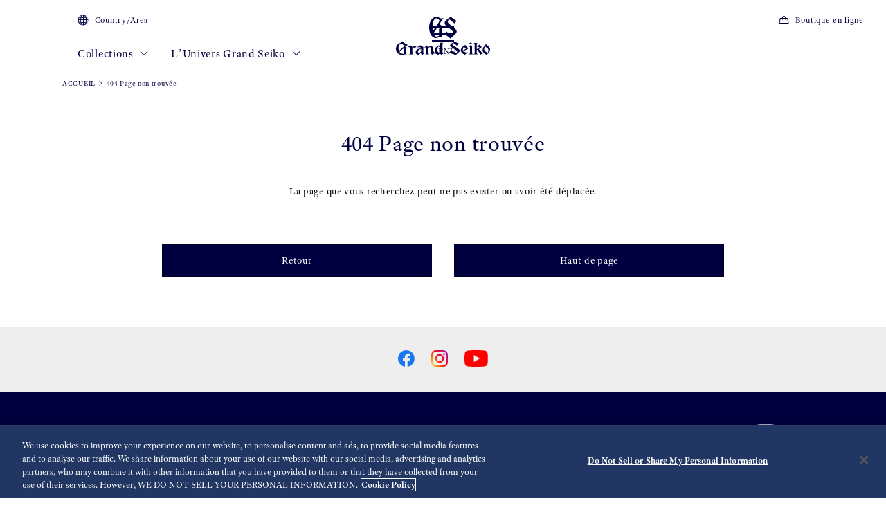

--- FILE ---
content_type: text/html; charset=utf-8
request_url: https://www.grand-seiko.com/fr-fr/collections/sbgh273g
body_size: 11785
content:






<!DOCTYPE html>

<html lang=fr-fr >
<head>
  




<meta charset="utf-8" />
<title>404 Page non trouvée | Grand Seiko</title>
<meta name="viewport" content="width=device-width, initial-scale=1" />
<meta name="format-detection" content="telephone=no">
  <link rel="canonical" href="/fr-fr/collections/sbgh273g" />
  <meta name="robots" content="noindex" />
<meta http-equiv="X-UA-Compatible" content="IE=edge" />
<meta name="format-detection" content="telephone=no,address=no,email=no" />
<meta name="description" content="Site officiel Grand Seiko. Fait à la main pour les amateurs de perfection. Grand Seiko élève l’horlogerie au rang d&apos;art." />
<meta name="keywords" content="grandseiko,grand,seiko,gs,montre,springdrive,manufacture,hi-beat,mécanique,chronographe,quartz, plongeurs" />
<meta name="twitter:card" content="summary_large_image">


<!-- Google Tag Manager -->
<script>(function(w,d,s,l,i){w[l]=w[l]||[];w[l].push({'gtm.start':
new Date().getTime(),event:'gtm.js'});var f=d.getElementsByTagName(s)[0],
j=d.createElement(s),dl=l!='dataLayer'?'&l='+l:'';j.async=true;j.src=
'https://www.googletagmanager.com/gtm.js?id='+i+dl;f.parentNode.insertBefore(j,f);
})(window,document,'script','dataLayer','GTM-WS395PN');</script>
<!-- End Google Tag Manager -->  <link rel="shortcut icon" href="/fr-fr/-/media/Images/Common/GrandSeiko/HeadMeta/Favicon/favicon.ico" />
  <link rel="apple-touch-icon" sizes="180x180" href="/fr-fr/-/media/Images/Common/GrandSeiko/HeadMeta/AppleTouchIcon/apple-touch-icon.png" />
<meta property="og:title" content="404 Page non trouvée | Grand Seiko" />
<meta property="og:type" content="article" />
<meta property="og:url" content="https://www.grand-seiko.com/fr-fr/error/404" />

  <meta property="og:image" content="https://www.grand-seiko.com/fr-fr/-/media/Images/Common/GrandSeiko/GrandSeikoLogo/GS_logo_common.jpg" />
  <meta name="thumbnail" content="https://www.grand-seiko.com/fr-fr/-/media/Images/Common/GrandSeiko/GrandSeikoLogo/GS_logo_common.jpg" />
<meta property="og:image:height" content="630" />
<meta property="og:description" content="" />

<meta property="og:locale " content="fr-FR" />
  <meta property="og:site_name" content="Grand Seiko" />




<link rel="stylesheet" href="/common/gs/css/style.css?cacheDate=202512030208" />
<link rel="stylesheet" href="/vendor/gs/css/common.css?cacheDate=202512030208" />
<link rel="stylesheet" href="/vendor/gs/css/improve_ux_design_2024.css?cacheDate=202512030208" />
<link rel="stylesheet" href="/vendor/gs/css/movement.css?cacheDate=202512030208" />






  <link rel="alternate" hreflang="ja-jp" href="https://www.grand-seiko.com/jp-ja/error/404" data-id="hreflang">
  <link rel="alternate" hreflang="en-us" href="https://www.grand-seiko.com/us-en/error/404" data-id="hreflang">
  <link rel="alternate" hreflang="en-uk" href="https://www.grand-seiko.com/uk-en/error/404" data-id="hreflang">
  <link rel="alternate" hreflang="en-au" href="https://www.grand-seiko.com/au-en/error/404" data-id="hreflang">
  <link rel="alternate" hreflang="en-in" href="https://www.grand-seiko.com/in-en/error/404" data-id="hreflang">
  <link rel="alternate" hreflang="de-de" href="https://www.grand-seiko.com/de-de/error/404" data-id="hreflang">
  <link rel="alternate" hreflang="es-latin" href="https://www.grand-seiko.com/latin-es/error/404" data-id="hreflang">
  <link rel="alternate" hreflang="th-th" href="https://www.grand-seiko.com/th-th/error/404" data-id="hreflang">
  <link rel="alternate" hreflang="ru-ru" href="https://www.grand-seiko.com/ru-ru/error/404" data-id="hreflang">
  <link rel="alternate" hreflang="fr-fr" href="https://www.grand-seiko.com/fr-fr/error/404" data-id="hreflang">
  <link rel="alternate" hreflang="it-it" href="https://www.grand-seiko.com/it-it/error/404" data-id="hreflang">
  <link rel="alternate" hreflang="en-nz" href="https://www.grand-seiko.com/nz-en/error/404" data-id="hreflang">
  <link rel="alternate" hreflang="nl-nl" href="https://www.grand-seiko.com/nl-nl/error/404" data-id="hreflang">
  <link rel="alternate" hreflang="en-nl" href="https://www.grand-seiko.com/nl-en/error/404" data-id="hreflang">
  <link rel="alternate" hreflang="fr-be" href="https://www.grand-seiko.com/be-fr/error/404" data-id="hreflang">
  <link rel="alternate" hreflang="en-be" href="https://www.grand-seiko.com/be-en/error/404" data-id="hreflang">
  <link rel="alternate" hreflang="nl-be" href="https://www.grand-seiko.com/be-nl/error/404" data-id="hreflang">
  <link rel="alternate" hreflang="fr-ca" href="https://www.grand-seiko.com/ca-fr/error/404" data-id="hreflang">
  <link rel="alternate" hreflang="en-ca" href="https://www.grand-seiko.com/ca-en/error/404" data-id="hreflang">
  <link rel="alternate" hreflang="en-ph" href="https://www.grand-seiko.com/ph-en/error/404" data-id="hreflang">
  <link rel="alternate" hreflang="es-es" href="https://www.grand-seiko.com/es-es/error/404" data-id="hreflang">
  <link rel="alternate" hreflang="id-id" href="https://www.grand-seiko.com/id-id/error/404" data-id="hreflang">
  <link rel="alternate" hreflang="pt-pt" href="https://www.grand-seiko.com/pt-pt/error/404" data-id="hreflang">
  <link rel="alternate" hreflang="pt-br" href="https://www.grand-seiko.com/br-pt/error/404" data-id="hreflang">
  <link rel="alternate" hreflang="en-my" href="https://www.grand-seiko.com/my-en/error/404" data-id="hreflang">
  <link rel="alternate" hreflang="en-sg" href="https://www.grand-seiko.com/sg-en/error/404" data-id="hreflang">
  <link rel="alternate" hreflang="tr-tr" href="https://www.grand-seiko.com/tr-tr/error/404" data-id="hreflang">
  <link rel="alternate" hreflang="zh-hk" href="https://www.grand-seiko.com/hk-zh/error/404" data-id="hreflang">
  <link rel="alternate" hreflang="zh-Hant-TW" href="https://www.grand-seiko.com/tw-zh/error/404" data-id="hreflang">
  <link rel="alternate" hreflang="ko-kr" href="https://www.grand-seiko.com/kr-ko/error/404" data-id="hreflang">
  <link rel="alternate" hreflang="en-no" href="https://www.grand-seiko.com/no-en/error/404" data-id="hreflang">
  <link rel="alternate" hreflang="en-lk" href="https://www.grand-seiko.com/lk-en/error/404" data-id="hreflang">
  <link rel="alternate" hreflang="en-bd" href="https://www.grand-seiko.com/bd-en/error/404" data-id="hreflang">
  <link rel="alternate" hreflang="en-se" href="https://www.grand-seiko.com/se-en/error/404" data-id="hreflang">
  <link rel="alternate" hreflang="es-ar" href="https://www.grand-seiko.com/ar-es/error/404" data-id="hreflang">
  <link rel="alternate" hreflang="es-co" href="https://www.grand-seiko.com/co-es/error/404" data-id="hreflang">
  <link rel="alternate" hreflang="en-middleeast" href="https://www.grand-seiko.com/middleeast-en/error/404" data-id="hreflang">
  <link rel="alternate" hreflang="da-dk" href="https://www.grand-seiko.com/dk-da/error/404" data-id="hreflang">
  <link rel="alternate" hreflang="de-ch" href="https://www.grand-seiko.com/ch-de/error/404" data-id="hreflang">
  <link rel="alternate" hreflang="fr-ch" href="https://www.grand-seiko.com/ch-fr/error/404" data-id="hreflang">
  <link rel="alternate" hreflang="it-ch" href="https://www.grand-seiko.com/ch-it/error/404" data-id="hreflang">
  <link rel="alternate" hreflang="es-mx" href="https://www.grand-seiko.com/mx-es/error/404" data-id="hreflang">
  <link rel="alternate" hreflang="en-gr" href="https://www.grand-seiko.com/gr-en/error/404" data-id="hreflang">
  <link rel="alternate" hreflang="vi-vn" href="https://www.grand-seiko.com/vn-vi/error/404" data-id="hreflang">
  <link rel="alternate" hreflang="en-benelux" href="https://www.grand-seiko.com/benelux-en/error/404" data-id="hreflang">







  
<meta name="VIcurrentDateTime" content="639043074264533605" />
<meta name="VirtualFolder" content="/fr-fr/" />
<script type="text/javascript" src="/layouts/system/VisitorIdentification.js"></script>

  
  <link rel="stylesheet" href="https://use.typekit.net/lnb3bdc.css">
  <script>
    (function (d) {
      var config = {
        kitId: 'ant0oxs',
        scriptTimeout: 3000,
        async: true
      },
        h = d.documentElement, t = setTimeout(function () { h.className = h.className.replace(/\bwf-loading\b/g, "") + " wf-inactive"; }, config.scriptTimeout), tk = d.createElement("script"), f = false, s = d.getElementsByTagName("script")[0], a; h.className += " wf-loading"; tk.src = 'https://use.typekit.net/' + config.kitId + '.js'; tk.async = true; tk.onload = tk.onreadystatechange = function () { a = this.readyState; if (f || a && a != "complete" && a != "loaded") return; f = true; clearTimeout(t); try { Typekit.load(config) } catch (e) { } }; s.parentNode.insertBefore(tk, s)
    })(document);
  </script>
</head>


<body class="theme-single theme-detail  ">
  


<!-- Google Tag Manager (noscript) -->
<noscript><iframe src="https://www.googletagmanager.com/ns.html?id=GTM-WS395PN"
height="0" width="0" style="display:none;visibility:hidden"></iframe></noscript>
<!-- End Google Tag Manager (noscript) -->


  <div class="l-globalContent-wrapper">
    



  <header class="l-globalHeader-wrapper ">
    <div class="l-globalHeader">
      <div class="l-globalHeader-hamburgerMenu">
        <button class="_button"><span class="_bar" aria-hidden="true"><span></span><span></span><span></span></span><span class="_label">MENU</span></button>
      </div>
      <div class="l-globalHeader-overlay" aria-hidden="true"></div>
      <div class="l-drawermenu-wrapper">
        <div class="container-fluid">
          <div class="l-drawermenu">
            <div class="l-drawermenu-close">
              <button class="_button"><span class="_bar" aria-hidden="true"><span></span><span></span></span><span class="_label">Fermer</span></button>
            </div>
            <form class="l-drawermenu-search">
              <div class="mf_finder_container">
    <mf-search-box submit-text="Rechercher" ajax-url="//finder.api.mf.marsflag.com/api/v1/finder_service/documents/4ec5033d/search" serp-url="/fr-fr/search" category-csv="FrFr" category-default="FrFr" pagemax-default="20" doctype-default="html" sort-default="0"></mf-search-box>
</div>

            </form>
            <div class="l-drawermenu-collections toggle">
              <div class="l-drawermenu-collections-header toggle-trigger is-active">
                <button class="_title">Collections</button>
              </div>
              <div class="l-drawermenu-collections-body toggle-target is-active">
                <nav class="l-drawermenu-collections-actions">
                  <ul class="_list">
                      <li class="_item"><a class="_button btn-primary " href="/fr-fr/collections/all" target="_self"><i class="icon-search" aria-hidden="true"></i>Trouver une montre</a></li>
                                      </ul>
                </nav>
                <div class="l-drawermenu-collections-products swiper">
                  <div class="swiper-wrapper">
                          <div class="swiper-slide">
                            <a class="l-drawermenu-collections-card" href="/fr-fr/collections/masterpiece" target="_self">
                              <figure class="_image">
                                <div class="_cover"><img src="/fr-fr/-/media/Images/GlobalEn/GrandSeiko/Home/collections/masterpiece/MainVisal/SBGD201_Watch.png?mh=300&amp;mw=300&amp;hash=A8DA45FF10DF02AAB80E12CD45616C52" alt=""></div>
                              </figure>
                              <div class="_body">
                                <h4 class="_title">Masterpiece Collection</h4>
                                <p class="_outline">Une collection unique pour une manufacture horlogère unique.</p>
                              </div>
                            </a>
                          </div>
                          <div class="swiper-slide">
                            <a class="l-drawermenu-collections-card" href="/fr-fr/collections/evolution9" target="_self">
                              <figure class="_image">
                                <div class="_cover"><img src="/fr-fr/-/media/Images/GlobalEn/GrandSeiko/Home/common/header/detail-Evolution.png?mh=300&amp;mw=300&amp;hash=8E7AA11515574C0B093180F5709E8345" alt=""></div>
                              </figure>
                              <div class="_body">
                                <h4 class="_title">Evolution 9 Collection</h4>
                                <p class="_outline">Un nouveau design pour une nouvelle ère</p>
                              </div>
                            </a>
                          </div>
                          <div class="swiper-slide">
                            <a class="l-drawermenu-collections-card" href="/fr-fr/collections/heritage" target="_self">
                              <figure class="_image">
                                <div class="_cover"><img src="/fr-fr/-/media/Images/GlobalEn/GrandSeiko/Home/common/header/detail-Heritage.png?mh=300&amp;mw=300&amp;hash=1E14A5A53BC945E5CCACC36EA2044CEC" alt=""></div>
                              </figure>
                              <div class="_body">
                                <h4 class="_title">Heritage Collection</h4>
                                <p class="_outline">Insuffler une nouvelle vie à la tradition</p>
                              </div>
                            </a>
                          </div>
                          <div class="swiper-slide">
                            <a class="l-drawermenu-collections-card" href="/fr-fr/collections/sport" target="_self">
                              <figure class="_image">
                                <div class="_cover"><img src="/fr-fr/-/media/Images/GlobalEn/GrandSeiko/Home/common/header/detail-Sport.png?mh=300&amp;mw=300&amp;hash=275B3F109B3B9FC2F64B7770D3A5134A" alt=""></div>
                              </figure>
                              <div class="_body">
                                <h4 class="_title">Sport Collection</h4>
                                <p class="_outline">Pour ceux qui aiment le sport et visent toujours plus haut</p>
                              </div>
                            </a>
                          </div>
                          <div class="swiper-slide">
                            <a class="l-drawermenu-collections-card" href="/fr-fr/collections/elegance" target="_self">
                              <figure class="_image">
                                <div class="_cover"><img src="/fr-fr/-/media/Images/GlobalEn/GrandSeiko/Home/common/header/detail-Elengace.png?mh=300&amp;mw=300&amp;hash=485FFF407A80F5C464DD32961AB4933D" alt=""></div>
                              </figure>
                              <div class="_body">
                                <h4 class="_title">Elegance Collection</h4>
                                <p class="_outline">Une élégance contemporaine pour de grandes occasions.</p>
                              </div>
                            </a>
                          </div>
                  </div>
                  <div class="swiper-scrollbar"></div>
                  <div class="swiper-controls">
                    <div class="swiper-button swiper-button-prev"></div>
                    <div class="swiper-button swiper-button-next"></div>
                  </div>
                </div>
                <div class="l-drawermenu-collections-action">
                    <a class="btn-text-primary " href="/fr-fr/collections" target="_self">
                      Collections
                      <i class="icon-angle-right" aria-hidden="true"></i>
                    </a>
                </div>
              </div>
            </div>
            <div class="l-drawermenu-menu toggle">
              <div class="l-drawermenu-menu-header">
                    <a class="_title" href="/fr-fr/worldofgrandseiko">L’Univers Grand Seiko</a>
                <button class="_button toggle-trigger is-active"><i class="icon-angle-down" aria-label="Toggle"></i></button>
              </div>
              <div class="l-drawermenu-menu-body toggle-target is-active">
                <ul class="l-drawermenu-menu-list">
                      <li class="_item">
                        <a href="/fr-fr/worldofgrandseiko/?category=aboutgrandseiko" target="_self">À propos de Grand Seiko</a>
                      </li>
                      <li class="_item">
                        <a href="/fr-fr/worldofgrandseiko/?category=manufacture" target="_self"> La Manufacture</a>
                      </li>
                      <li class="_item">
                        <a href="/fr-fr/worldofgrandseiko/?category=design" target="_self">Design</a>
                      </li>
                </ul>
              </div>
            </div>
    <div class="l-drawermenu-menu toggle">
    <div class="l-drawermenu-menu-header">
        <a class="_title" href="/fr-fr/news">Actualités</a>
        <button class="_button toggle-trigger is-active"><i class="icon-angle-down" aria-label="Toggle"></i></button>
    </div>
    <div class="l-drawermenu-menu-body toggle-target is-active">
        <ul class="l-drawermenu-menu-list">
            <li class="_item"><a href="/fr-fr/news?category=2dd5c8d01c1148219e2df50477b58265">Les Communiqués De Presse</a></li>
            <li class="_item"><a href="/fr-fr/news?category=cb58259786af4d15bd0b190d23f94b5a">Sujets</a></li>
        </ul>
    </div>
</div>
<div class="l-drawermenu-menu toggle">
    <div class="l-drawermenu-menu-header">
        <a class="_title" href="/fr-fr/support">Grand seiko & vous</a>
        <button class="_button toggle-trigger is-active"><i class="icon-angle-down" aria-label="Toggle"></i></button>
    </div>
    <div class="l-drawermenu-menu-body toggle-target is-active">
        <ul class="l-drawermenu-menu-list">
            <li class="_item"><a href="/fr-fr/support#g020">Le service d'entretien complet</a></li>
            <li class="_item"><a href="/fr-fr/support/instructions">Manuels d’utilisation</a></li>
            <li class="_item"><a href="/fr-fr/support#supportmap">Réseau De Service International</a></li>
            <li class="_item"><a href="/fr-fr/support#faqs">FAQ</a></li>
            <li class="_item"><a href="https://registration.grand-seiko.com/search">Garantie Grand Seiko</a></li>
        </ul>
    </div>
</div>
<div class="l-drawermenu-menu">
    <div class="l-drawermenu-menu-header">
    <a class="_title" href="/fr-fr/storesinfo">Boutiques</a>
    </div>
    </div>            <div class="l-drawermenu-aside">
              <ul class="l-drawermenu-utilities">
                      <li class="_item">
                        <a class="_link" href="/fr-fr/country_area" target="_self">
                          <i class="icon-globe"></i>
Country/Area                        </a>
                      </li>
                      <li class="_item">
                        <a class="_link" href="https://grandseikoboutique.eu/fr/" target="_blank">
                          <i class="icon-shopping-bag"></i>
Boutique en ligne                        </a>
                      </li>
              </ul>
            </div>
          </div>
        </div>
      </div>
      <div class="l-globalHeader-main">
          <div class="l-globalHeader-countries">
            <a class="_link" href="/fr-fr/country_area" target="_self">
              <i class="icon-globe"></i>Country/Area 
            </a>
          </div>
        <ul class="l-globalHeader-globalMenu">
          <li class="_item">
              <a class="_link" href="/fr-fr/collections">Collections <i class="icon-angle-down" aria-label="Toggle"></i></a>
            <div class="l-megamenu-wrapper">
              <div class="l-megamenu-header">
                  <div class="container">
                    <h2 class="l-megamenu-title"><a class="" href="/fr-fr/collections" target="_self">Collections </a></h2>
                  </div>
              </div>
              <div class="l-megamenu-body">
                <div class="container">
                  <div class="l-megamenu-collections">
                    <nav class="l-megamenu-collections-actions">
                      <ul class="_list">
                          <li class="_item"><a class="_button btn-primary btn-block " href="/fr-fr/collections/all"><i class="icon-search" aria-hidden="true"></i>Trouver une montre</a></li>
                                              </ul>
                    </nav>
                    <nav class="l-megamenu-collections-body">
                      <ul class="l-megamenu-collections-tab nav nav-tabs" role="tablist">
                              <li class="_item nav-item" role="presentation">
                                <button class="_button nav-link active" id="megamenu-collections-1-tab" data-bs-toggle="tab" data-bs-target="#megamenu-collections-1" type="button" role="tab" aria-controls="megamenu-collections-1" aria-selected="true">Masterpiece Collection</button>
                              </li>
                              <li class="_item nav-item" role="presentation">
                                <button class="_button nav-link" id="megamenu-collections-2-tab" data-bs-toggle="tab" data-bs-target="#megamenu-collections-2" type="button" role="tab" aria-controls="megamenu-collections-2" aria-selected="false">Evolution 9 Collection</button>
                              </li>
                              <li class="_item nav-item" role="presentation">
                                <button class="_button nav-link" id="megamenu-collections-3-tab" data-bs-toggle="tab" data-bs-target="#megamenu-collections-3" type="button" role="tab" aria-controls="megamenu-collections-3" aria-selected="false">Heritage Collection</button>
                              </li>
                              <li class="_item nav-item" role="presentation">
                                <button class="_button nav-link" id="megamenu-collections-4-tab" data-bs-toggle="tab" data-bs-target="#megamenu-collections-4" type="button" role="tab" aria-controls="megamenu-collections-4" aria-selected="false">Sport Collection</button>
                              </li>
                              <li class="_item nav-item" role="presentation">
                                <button class="_button nav-link" id="megamenu-collections-5-tab" data-bs-toggle="tab" data-bs-target="#megamenu-collections-5" type="button" role="tab" aria-controls="megamenu-collections-5" aria-selected="false">Elegance Collection</button>
                              </li>
                      </ul>
                      <div class="l-megamenu-collections-content tab-content">
                              <div class="_item tab-pane fade show active" id="megamenu-collections-1" role="tabpanel" aria-labelledby="megamenu-collections-1-tab">
                                <div class="l-megamenu-collections-products swiper">
                                  <div class="swiper-wrapper">
                                        <div class="swiper-slide">
                                          <a class="l-megamenu-collections-card" href="/fr-fr/collections/sbgd223j">
                                            <figure class="_image">
                                              <div class="_cover"><img src="/fr-fr/-/media/Images/Product--Image/All/GrandSeiko/2025/03/19/21/14/SBGD223J/SBGD223J.png?mh=300&amp;mw=300"></div>
                                            </figure>
                                            <div class="_body">
                                              <h4 class="_title">SBGD223</h4>
                                            </div>
                                          </a>
                                        </div>
                                        <div class="swiper-slide">
                                          <a class="l-megamenu-collections-card" href="/fr-fr/collections/sbgd201j">
                                            <figure class="_image">
                                              <div class="_cover"><img src="/fr-fr/-/media/Images/Product--Image/All/GrandSeiko/2022/02/19/21/56/SBGD201J/SBGD201J.png?mh=300&amp;mw=300"></div>
                                            </figure>
                                            <div class="_body">
                                              <h4 class="_title">SBGD201</h4>
                                            </div>
                                          </a>
                                        </div>
                                        <div class="swiper-slide">
                                          <a class="l-megamenu-collections-card" href="/fr-fr/collections/sbgd202j">
                                            <figure class="_image">
                                              <div class="_cover"><img src="/fr-fr/-/media/Images/Product--Image/All/GrandSeiko/2022/02/19/21/56/SBGD202J/SBGD202J.png?mh=300&amp;mw=300"></div>
                                            </figure>
                                            <div class="_body">
                                              <h4 class="_title">SBGD202</h4>
                                            </div>
                                          </a>
                                        </div>
                                        <div class="swiper-slide">
                                          <a class="l-megamenu-collections-card" href="/fr-fr/collections/sbgz003j">
                                            <figure class="_image">
                                              <div class="_cover"><img src="/fr-fr/-/media/Images/Product--Image/All/GrandSeiko/2022/02/19/22/26/SBGZ003J/SBGZ003J.png?mh=300&amp;mw=300"></div>
                                            </figure>
                                            <div class="_body">
                                              <h4 class="_title">SBGZ003</h4>
                                            </div>
                                          </a>
                                        </div>
                                  </div>
                                  <div class="l-megamenu-collections-action">
                                    <a class="btn-text-primary" href="/fr-fr/collections/masterpiece" target="_self">
Aller &#224; la Masterpiece Collection                                      <i class="icon-angle-right"></i>
                                    </a>
                                  </div>
                                  <div class="swiper-scrollbar"></div>
                                  <div class="swiper-controls">
                                    <div class="swiper-button swiper-button-prev"></div>
                                    <div class="swiper-button swiper-button-next"></div>
                                  </div>
                                </div>
                              </div>
                              <div class="_item tab-pane fade" id="megamenu-collections-2" role="tabpanel" aria-labelledby="megamenu-collections-2-tab">
                                <div class="l-megamenu-collections-products swiper">
                                  <div class="swiper-wrapper">
                                        <div class="swiper-slide">
                                          <a class="l-megamenu-collections-card" href="/fr-fr/collections/slgb003g">
                                            <figure class="_image">
                                              <div class="_cover"><img src="/fr-fr/-/media/Images/Product--Image/All/GrandSeiko/2025/01/09/21/12/SLGB003G/SLGB003G.png?mh=300&amp;mw=300"></div>
                                            </figure>
                                            <div class="_body">
                                              <h4 class="_title">SLGB003</h4>
                                            </div>
                                          </a>
                                        </div>
                                        <div class="swiper-slide">
                                          <a class="l-megamenu-collections-card" href="/fr-fr/collections/slgb001j">
                                            <figure class="_image">
                                              <div class="_cover"><img src="/fr-fr/-/media/Images/Product--Image/All/GrandSeiko/2024/12/13/21/16/SLGB001J/SLGB001J.png?mh=300&amp;mw=300"></div>
                                            </figure>
                                            <div class="_body">
                                              <h4 class="_title">SLGB001</h4>
                                            </div>
                                          </a>
                                        </div>
                                        <div class="swiper-slide">
                                          <a class="l-megamenu-collections-card" href="/fr-fr/collections/slgw003g">
                                            <figure class="_image">
                                              <div class="_cover"><img src="/fr-fr/-/media/Images/Product--Image/All/GrandSeiko/2023/12/26/21/17/SLGW003G/SLGW003G.png?mh=300&amp;mw=300"></div>
                                            </figure>
                                            <div class="_body">
                                              <h4 class="_title">SLGW003</h4>
                                            </div>
                                          </a>
                                        </div>
                                        <div class="swiper-slide">
                                          <a class="l-megamenu-collections-card" href="/fr-fr/collections/slgh005g">
                                            <figure class="_image">
                                              <div class="_cover"><img src="/fr-fr/-/media/Images/Product--Image/All/GrandSeiko/2022/02/19/23/14/SLGH005G/SLGH005G.png?mh=300&amp;mw=300"></div>
                                            </figure>
                                            <div class="_body">
                                              <h4 class="_title">SLGH005</h4>
                                            </div>
                                          </a>
                                        </div>
                                        <div class="swiper-slide">
                                          <a class="l-megamenu-collections-card" href="/fr-fr/collections/slgc001g">
                                            <figure class="_image">
                                              <div class="_cover"><img src="/fr-fr/-/media/Images/Product--Image/All/GrandSeiko/2023/01/27/13/48/SLGC001G/SLGC001G.png?mh=300&amp;mw=300"></div>
                                            </figure>
                                            <div class="_body">
                                              <h4 class="_title">SLGC001</h4>
                                            </div>
                                          </a>
                                        </div>
                                        <div class="swiper-slide">
                                          <a class="l-megamenu-collections-card" href="/fr-fr/collections/slga021g">
                                            <figure class="_image">
                                              <div class="_cover"><img src="/fr-fr/-/media/Images/Product--Image/All/GrandSeiko/2022/12/17/11/36/SLGA021G/SLGA021G.png?mh=300&amp;mw=300"></div>
                                            </figure>
                                            <div class="_body">
                                              <h4 class="_title">SLGA021</h4>
                                            </div>
                                          </a>
                                        </div>
                                        <div class="swiper-slide">
                                          <a class="l-megamenu-collections-card" href="/fr-fr/collections/slga019g">
                                            <figure class="_image">
                                              <div class="_cover"><img src="/fr-fr/-/media/Images/Product--Image/All/GrandSeiko/2023/02/13/11/54/SLGA019G/SLGA019G.png?mh=300&amp;mw=300"></div>
                                            </figure>
                                            <div class="_body">
                                              <h4 class="_title">SLGA019</h4>
                                            </div>
                                          </a>
                                        </div>
                                        <div class="swiper-slide">
                                          <a class="l-megamenu-collections-card" href="/fr-fr/collections/slga015g">
                                            <figure class="_image">
                                              <div class="_cover"><img src="/fr-fr/-/media/Images/Product--Image/All/GrandSeiko/2022/02/19/23/13/SLGA015G/SLGA015G.png?mh=300&amp;mw=300"></div>
                                            </figure>
                                            <div class="_body">
                                              <h4 class="_title">SLGA015</h4>
                                            </div>
                                          </a>
                                        </div>
                                  </div>
                                  <div class="l-megamenu-collections-action">
                                    <a class="btn-text-primary" href="/fr-fr/collections/evolution9" target="_self">
Aller &#224; la Evolution 9 Collection                                      <i class="icon-angle-right"></i>
                                    </a>
                                  </div>
                                  <div class="swiper-scrollbar"></div>
                                  <div class="swiper-controls">
                                    <div class="swiper-button swiper-button-prev"></div>
                                    <div class="swiper-button swiper-button-next"></div>
                                  </div>
                                </div>
                              </div>
                              <div class="_item tab-pane fade" id="megamenu-collections-3" role="tabpanel" aria-labelledby="megamenu-collections-3-tab">
                                <div class="l-megamenu-collections-products swiper">
                                  <div class="swiper-wrapper">
                                        <div class="swiper-slide">
                                          <a class="l-megamenu-collections-card" href="/fr-fr/collections/sbga413g">
                                            <figure class="_image">
                                              <div class="_cover"><img src="/fr-fr/-/media/Images/Product--Image/All/GrandSeiko/2022/02/19/21/50/SBGA413G/SBGA413G.png?mh=300&amp;mw=300"></div>
                                            </figure>
                                            <div class="_body">
                                              <h4 class="_title">SBGA413</h4>
                                            </div>
                                          </a>
                                        </div>
                                        <div class="swiper-slide">
                                          <a class="l-megamenu-collections-card" href="/fr-fr/collections/sbga415g">
                                            <figure class="_image">
                                              <div class="_cover"><img src="/fr-fr/-/media/Images/Product--Image/All/GrandSeiko/2022/02/19/21/50/SBGA415G/SBGA415G.png?mh=300&amp;mw=300"></div>
                                            </figure>
                                            <div class="_body">
                                              <h4 class="_title">SBGA415</h4>
                                            </div>
                                          </a>
                                        </div>
                                        <div class="swiper-slide">
                                          <a class="l-megamenu-collections-card" href="/fr-fr/collections/sbga211g">
                                            <figure class="_image">
                                              <div class="_cover"><img src="/fr-fr/-/media/Images/Product--Image/All/GrandSeiko/2022/02/19/21/47/SBGA211G/SBGA211G.png?mh=300&amp;mw=300"></div>
                                            </figure>
                                            <div class="_body">
                                              <h4 class="_title">SBGA211</h4>
                                            </div>
                                          </a>
                                        </div>
                                        <div class="swiper-slide">
                                          <a class="l-megamenu-collections-card" href="/fr-fr/collections/sbgh341g">
                                            <figure class="_image">
                                              <div class="_cover"><img src="/fr-fr/-/media/Images/Product--Image/All/GrandSeiko/2023/11/22/21/07/SBGH341G/SBGH341G.png?mh=300&amp;mw=300"></div>
                                            </figure>
                                            <div class="_body">
                                              <h4 class="_title">SBGH341</h4>
                                            </div>
                                          </a>
                                        </div>
                                        <div class="swiper-slide">
                                          <a class="l-megamenu-collections-card" href="/fr-fr/collections/sbgh343g">
                                            <figure class="_image">
                                              <div class="_cover"><img src="/fr-fr/-/media/Images/Product--Image/All/GrandSeiko/2023/11/22/21/07/SBGH343G/SBGH343G.png?mh=300&amp;mw=300"></div>
                                            </figure>
                                            <div class="_body">
                                              <h4 class="_title">SBGH343</h4>
                                            </div>
                                          </a>
                                        </div>
                                        <div class="swiper-slide">
                                          <a class="l-megamenu-collections-card" href="/fr-fr/collections/sbgh347g">
                                            <figure class="_image">
                                              <div class="_cover"><img src="/fr-fr/-/media/Images/Product--Image/All/GrandSeiko/2024/07/22/21/11/SBGH347G/SBGH347G.png?mh=300&amp;mw=300"></div>
                                            </figure>
                                            <div class="_body">
                                              <h4 class="_title">SBGH347</h4>
                                            </div>
                                          </a>
                                        </div>
                                        <div class="swiper-slide">
                                          <a class="l-megamenu-collections-card" href="/fr-fr/collections/slgw004j">
                                            <figure class="_image">
                                              <div class="_cover"><img src="/fr-fr/-/media/Images/Product--Image/All/GrandSeiko/2024/07/22/21/11/SLGW004J/SLGW004J.png?mh=300&amp;mw=300"></div>
                                            </figure>
                                            <div class="_body">
                                              <h4 class="_title">SLGW004</h4>
                                            </div>
                                          </a>
                                        </div>
                                        <div class="swiper-slide">
                                          <a class="l-megamenu-collections-card" href="/fr-fr/collections/stgk031g">
                                            <figure class="_image">
                                              <div class="_cover"><img src="/fr-fr/-/media/Images/Product--Image/All/GrandSeiko/2024/11/19/21/16/STGK031G/STGK031G.png?mh=300&amp;mw=300"></div>
                                            </figure>
                                            <div class="_body">
                                              <h4 class="_title">STGK031</h4>
                                            </div>
                                          </a>
                                        </div>
                                  </div>
                                  <div class="l-megamenu-collections-action">
                                    <a class="btn-text-primary" href="/fr-fr/collections/heritage" target="_self">
Aller &#224; la Heritage Collection                                      <i class="icon-angle-right"></i>
                                    </a>
                                  </div>
                                  <div class="swiper-scrollbar"></div>
                                  <div class="swiper-controls">
                                    <div class="swiper-button swiper-button-prev"></div>
                                    <div class="swiper-button swiper-button-next"></div>
                                  </div>
                                </div>
                              </div>
                              <div class="_item tab-pane fade" id="megamenu-collections-4" role="tabpanel" aria-labelledby="megamenu-collections-4-tab">
                                <div class="l-megamenu-collections-products swiper">
                                  <div class="swiper-wrapper">
                                        <div class="swiper-slide">
                                          <a class="l-megamenu-collections-card" href="/fr-fr/collections/sbgj237g">
                                            <figure class="_image">
                                              <div class="_cover"><img src="/fr-fr/-/media/Images/Product--Image/All/GrandSeiko/2022/02/19/22/06/SBGJ237G/SBGJ237G.png?mh=300&amp;mw=300"></div>
                                            </figure>
                                            <div class="_body">
                                              <h4 class="_title">SBGJ237</h4>
                                            </div>
                                          </a>
                                        </div>
                                        <div class="swiper-slide">
                                          <a class="l-megamenu-collections-card" href="/fr-fr/collections/sbge295g">
                                            <figure class="_image">
                                              <div class="_cover"><img src="/fr-fr/-/media/Images/Product--Image/All/GrandSeiko/2023/02/13/11/53/SBGE295G/SBGE295G.png?mh=300&amp;mw=300"></div>
                                            </figure>
                                            <div class="_body">
                                              <h4 class="_title">SBGE295</h4>
                                            </div>
                                          </a>
                                        </div>
                                        <div class="swiper-slide">
                                          <a class="l-megamenu-collections-card" href="/fr-fr/collections/sbga403g">
                                            <figure class="_image">
                                              <div class="_cover"><img src="/fr-fr/-/media/Images/Product--Image/All/GrandSeiko/2022/02/19/21/49/SBGA403G/SBGA403G.png?mh=300&amp;mw=300"></div>
                                            </figure>
                                            <div class="_body">
                                              <h4 class="_title">SBGA403</h4>
                                            </div>
                                          </a>
                                        </div>
                                        <div class="swiper-slide">
                                          <a class="l-megamenu-collections-card" href="/fr-fr/collections/sbgm247g">
                                            <figure class="_image">
                                              <div class="_cover"><img src="/fr-fr/-/media/Images/Product--Image/All/GrandSeiko/2022/02/19/22/10/SBGM247G/SBGM247G.png?mh=300&amp;mw=300"></div>
                                            </figure>
                                            <div class="_body">
                                              <h4 class="_title">SBGM247</h4>
                                            </div>
                                          </a>
                                        </div>
                                        <div class="swiper-slide">
                                          <a class="l-megamenu-collections-card" href="/fr-fr/collections/sbgn027g">
                                            <figure class="_image">
                                              <div class="_cover"><img src="/fr-fr/-/media/Images/Product--Image/All/GrandSeiko/2022/06/22/11/48/SBGN027G/SBGN027G.png?mh=300&amp;mw=300"></div>
                                            </figure>
                                            <div class="_body">
                                              <h4 class="_title">SBGN027</h4>
                                            </div>
                                          </a>
                                        </div>
                                        <div class="swiper-slide">
                                          <a class="l-megamenu-collections-card" href="/fr-fr/collections/sbge277g">
                                            <figure class="_image">
                                              <div class="_cover"><img src="/fr-fr/-/media/Images/Product--Image/All/GrandSeiko/2022/02/19/21/59/SBGE277G/SBGE277G.png?mh=300&amp;mw=300"></div>
                                            </figure>
                                            <div class="_body">
                                              <h4 class="_title">SBGE277</h4>
                                            </div>
                                          </a>
                                        </div>
                                        <div class="swiper-slide">
                                          <a class="l-megamenu-collections-card" href="/fr-fr/collections/sbgc253g">
                                            <figure class="_image">
                                              <div class="_cover"><img src="/fr-fr/-/media/Images/Product--Image/All/GrandSeiko/2022/12/14/11/46/SBGC253G/SBGC253G.png?mh=300&amp;mw=300"></div>
                                            </figure>
                                            <div class="_body">
                                              <h4 class="_title">SBGC253</h4>
                                            </div>
                                          </a>
                                        </div>
                                        <div class="swiper-slide">
                                          <a class="l-megamenu-collections-card" href="/fr-fr/collections/slgc009g">
                                            <figure class="_image">
                                              <div class="_cover"><img src="/fr-fr/-/media/Images/Product--Image/All/GrandSeiko/2025/02/25/21/14/SLGC009G/SLGC009G.png?mh=300&amp;mw=300"></div>
                                            </figure>
                                            <div class="_body">
                                              <h4 class="_title">SLGC009</h4>
                                            </div>
                                          </a>
                                        </div>
                                  </div>
                                  <div class="l-megamenu-collections-action">
                                    <a class="btn-text-primary" href="/fr-fr/collections/sport" target="_self">
Aller &#224; la Sport Collection                                      <i class="icon-angle-right"></i>
                                    </a>
                                  </div>
                                  <div class="swiper-scrollbar"></div>
                                  <div class="swiper-controls">
                                    <div class="swiper-button swiper-button-prev"></div>
                                    <div class="swiper-button swiper-button-next"></div>
                                  </div>
                                </div>
                              </div>
                              <div class="_item tab-pane fade" id="megamenu-collections-5" role="tabpanel" aria-labelledby="megamenu-collections-5-tab">
                                <div class="l-megamenu-collections-products swiper">
                                  <div class="swiper-wrapper">
                                        <div class="swiper-slide">
                                          <a class="l-megamenu-collections-card" href="/fr-fr/collections/sbgm221g">
                                            <figure class="_image">
                                              <div class="_cover"><img src="/fr-fr/-/media/Images/Product--Image/All/GrandSeiko/2022/02/19/22/10/SBGM221G/SBGM221G.png?mh=300&amp;mw=300"></div>
                                            </figure>
                                            <div class="_body">
                                              <h4 class="_title">SBGM221</h4>
                                            </div>
                                          </a>
                                        </div>
                                        <div class="swiper-slide">
                                          <a class="l-megamenu-collections-card" href="/fr-fr/collections/sbgw301g">
                                            <figure class="_image">
                                              <div class="_cover"><img src="/fr-fr/-/media/Images/Product--Image/All/GrandSeiko/2023/05/16/11/54/SBGW301G/SBGW301G.png?mh=300&amp;mw=300"></div>
                                            </figure>
                                            <div class="_body">
                                              <h4 class="_title">SBGW301</h4>
                                            </div>
                                          </a>
                                        </div>
                                        <div class="swiper-slide">
                                          <a class="l-megamenu-collections-card" href="/fr-fr/collections/sbgy007g">
                                            <figure class="_image">
                                              <div class="_cover"><img src="/fr-fr/-/media/Images/Product--Image/All/GrandSeiko/2022/02/19/22/25/SBGY007G/SBGY007G.png?mh=300&amp;mw=300"></div>
                                            </figure>
                                            <div class="_body">
                                              <h4 class="_title">SBGY007</h4>
                                            </div>
                                          </a>
                                        </div>
                                        <div class="swiper-slide">
                                          <a class="l-megamenu-collections-card" href="/fr-fr/collections/sbga407g">
                                            <figure class="_image">
                                              <div class="_cover"><img src="/fr-fr/-/media/Images/Product--Image/All/GrandSeiko/2022/02/19/21/50/SBGA407G/SBGA407G.png?mh=300&amp;mw=300"></div>
                                            </figure>
                                            <div class="_body">
                                              <h4 class="_title">SBGA407</h4>
                                            </div>
                                          </a>
                                        </div>
                                        <div class="swiper-slide">
                                          <a class="l-megamenu-collections-card" href="/fr-fr/collections/sbgy002g">
                                            <figure class="_image">
                                              <div class="_cover"><img src="/fr-fr/-/media/Images/Product--Image/All/GrandSeiko/2022/02/19/22/25/SBGY002G/SBGY002G.png?mh=300&amp;mw=300"></div>
                                            </figure>
                                            <div class="_body">
                                              <h4 class="_title">SBGY002</h4>
                                            </div>
                                          </a>
                                        </div>
                                        <div class="swiper-slide">
                                          <a class="l-megamenu-collections-card" href="/fr-fr/collections/sbgw287g">
                                            <figure class="_image">
                                              <div class="_cover"><img src="/fr-fr/-/media/Images/Product--Image/All/GrandSeiko/2022/07/04/11/52/SBGW287G/SBGW287G.png?mh=300&amp;mw=300"></div>
                                            </figure>
                                            <div class="_body">
                                              <h4 class="_title">SBGW287</h4>
                                            </div>
                                          </a>
                                        </div>
                                        <div class="swiper-slide">
                                          <a class="l-megamenu-collections-card" href="/fr-fr/collections/sbgy013g">
                                            <figure class="_image">
                                              <div class="_cover"><img src="/fr-fr/-/media/Images/Product--Image/All/GrandSeiko/2022/06/29/11/48/SBGY013G/SBGY013G.png?mh=300&amp;mw=300"></div>
                                            </figure>
                                            <div class="_body">
                                              <h4 class="_title">SBGY013</h4>
                                            </div>
                                          </a>
                                        </div>
                                        <div class="swiper-slide">
                                          <a class="l-megamenu-collections-card" href="/fr-fr/collections/sbgk011g">
                                            <figure class="_image">
                                              <div class="_cover"><img src="/fr-fr/-/media/Images/Product--Image/All/GrandSeiko/2022/02/19/22/09/SBGK011G/SBGK011G.png?mh=300&amp;mw=300"></div>
                                            </figure>
                                            <div class="_body">
                                              <h4 class="_title">SBGK011</h4>
                                            </div>
                                          </a>
                                        </div>
                                  </div>
                                  <div class="l-megamenu-collections-action">
                                    <a class="btn-text-primary" href="/fr-fr/collections/elegance" target="_self">
Aller &#224; la Elegance Collection                                      <i class="icon-angle-right"></i>
                                    </a>
                                  </div>
                                  <div class="swiper-scrollbar"></div>
                                  <div class="swiper-controls">
                                    <div class="swiper-button swiper-button-prev"></div>
                                    <div class="swiper-button swiper-button-next"></div>
                                  </div>
                                </div>
                              </div>
                      </div>
                    </nav>
                  </div>
                </div>
              </div>
              <div class="l-megamenu-footer">
                <div class="container">
                  <ul class="l-megamenu-banners">
                  </ul>
                </div>
              </div>
              <div class="l-drawermenu-close">
                <button class="_button"><span class="_bar" aria-hidden="true"><span></span><span></span></span><span class="_label">Fermer</span></button>
              </div>
            </div>
          </li>
          <li class="_item">
              <a class="_link" href="/fr-fr/worldofgrandseiko">L&rsquo;Univers Grand Seiko <i class="icon-angle-down" aria-label="Toggle"></i></a>
            <div class="l-megamenu-wrapper">
              <div class="l-megamenu-header">
                  <div class="container">
                    <h2 class="l-megamenu-title"><a class="" href="/fr-fr/worldofgrandseiko" target="_self">L&rsquo;Univers Grand Seiko </a></h2>
                  </div>
              </div>
              <div class="l-megamenu-body">
                <div class="container">
                  <div class="l-megamenu-worldOfGrandSeiko swiper">
                    <div class="swiper-wrapper">
                            <div class="swiper-slide">
                              <a class="l-megamenu-worldOfGrandSeiko-card" href="/fr-fr/worldofgrandseiko?category=aboutgrandseiko" target="_self">
                                <div class="_body">
                                  <h4 class="_title">&#192; propos de Grand Seiko</h4>
                                </div>
                              </a>
                            </div>
                            <div class="swiper-slide">
                              <a class="l-megamenu-worldOfGrandSeiko-card" href="/fr-fr/worldofgrandseiko?category=manufacture" target="_self">
                                <div class="_body">
                                  <h4 class="_title">La Manufacture</h4>
                                </div>
                              </a>
                            </div>
                            <div class="swiper-slide">
                              <a class="l-megamenu-worldOfGrandSeiko-card" href="/fr-fr/worldofgrandseiko?category=design" target="_self">
                                <div class="_body">
                                  <h4 class="_title">Design</h4>
                                </div>
                              </a>
                            </div>
                    </div>
                    <div class="swiper-scrollbar"></div>
                    <div class="swiper-controls">
                      <div class="swiper-button swiper-button-prev"></div>
                      <div class="swiper-button swiper-button-next"></div>
                    </div>
                  </div>
                </div>
              </div>
              <div class="l-megamenu-footer">
                <div class="container">
                  <ul class="l-megamenu-banners">
                  </ul>
                </div>
              </div>
              <div class="l-drawermenu-close">
                <button class="_button"><span class="_bar" aria-hidden="true"><span></span><span></span></span><span class="_label">Fermer</span></button>
              </div>
            </div>
          </li>
        </ul>
      </div>
        <div class="l-globalHeader-logo">
          <a href="/fr-fr/" aria-label="Grand Seiko">
            <svg xmlns="https://www.w3.org/2000/svg" viewBox="0 0 154.4695 64"><path d="M17.62,51.1241a4.0308,4.0308,0,0,1-1.4984-.4546,2.5383,2.5383,0,0,0-1.09-.3178c-.2273,0-.2273,0-.2726-.0452-.09-.0452.0453-.182.4546-.5,2.3611-2.0434,3.1335-2.4968,3.9952-2.7241.4082-.09.4082-.2726.4082-.4083-.0452-.09-.4082-.182-.4082-.182C16.62,45.8568,11.58,41.7248,11.58,41.7248a2.4439,2.4439,0,0,1-.5439-.8165c-.4083-.8176-.5451.0905-.5451.0905a3.3927,3.3927,0,0,1-2.317,2.0434C5.3605,43.905.0027,46.6743.0027,53.2127a9.7724,9.7724,0,0,0,9.268,9.9885,15.5921,15.5921,0,0,0,4.7223-.8176,2.98,2.98,0,0,1,1.0449-.2273,2.5252,2.5252,0,0,1,1.3626.5451c.182.09.59.4082.7723.3177.1357-.0452.1357-.2725.0453-.5a5.0275,5.0275,0,0,1-.2726-1.8161V52.7118c0-.5451.8628-1.2258.8628-1.2258C18.0742,51.3061,17.9374,51.1241,17.62,51.1241ZM4.77,55.85a13.4485,13.4485,0,0,1-.59-3.9952c0-3.6322,1.7256-6.2658,4.2677-7.3107.2272-.09.363-.363.5-.4082s.182.0452.2725.182a4.938,4.938,0,0,0,1.09.9985s2.4064,1.7256,3.0419,2.1791a3.2839,3.2839,0,0,0,1.09.5c.1357.0453.545.0453-.0453.2726a2.3082,2.3082,0,0,0-.59.4082L5.27,56.3991C4.5882,57.0269,4.906,56.2094,4.77,55.85Zm.9986,2.7693c-.1821,0-.3178-.09-.0453-.3177l5.5851-5.04c.2725-.2272.3178-.5.5-.5.09,0,.1357.1357.2725.2273a3.6523,3.6523,0,0,0,1.1806.4083c.2725.0452.2725.2272.0452.4082-.182.182-.182.4082-.182.908v6.0386c0,.4546.2725.6807-.4082.59-.5-.0453-.9533.09-1.7654.09a6.27,6.27,0,0,1-4.5854-2.5376.6821.6821,0,0,0-.5969-.2792Z" /><path d="M32.4672,49.49c-.7723-.1358-1.7653-1.3627-1.7653-1.3627-.2725-.3177-.4082-.0452-.4082-.0452a15.216,15.216,0,0,1-2.5884,2.2707c-.5.363-.6356.1357-.726-.1358-.1358-.545-.59-.7259-.9533-.9532A6.94,6.94,0,0,1,24.1647,47.63a.2948.2948,0,0,0-.5,0,13.3318,13.3318,0,0,1-3.4964,2.0434c-.4546.182-.4083.4546.0452.5,2.4064.363,3.224,1.1353,3.224,2.4516l.0452,7.5821c0,.6355-.0905.8628-.4082,1.0438a7.1683,7.1683,0,0,1-1.1354.6355c-.6807.3178-.59.4082,0,.4082h7.0316c.2725,0,.5-.0452,0-.3177a18.6542,18.6542,0,0,1-1.68-.9081c-.2725-.182-.3178-.4082-.3178-.9985V52.533a.993.993,0,0,1,.5-1.0448c.5-.2725.726-.4546.8176-.5.1821-.1357.2273-.2726.4546-.1357.9985.6355,1.4531,1.0448,1.4531,1.7256,0,.2273.1357.3177.4546,0l2.9514-2.9514c.3177-.3178.182-.363-.1821-.2726C33.1965,49.5353,32.967,49.5805,32.4672,49.49Z" /><path d="M41.1383,52.8949a7.4676,7.4676,0,0,0-1.4078-.182c-3.36,0-7.3559,2.2707-7.3559,6.1787a3.6409,3.6409,0,0,0,2.7693,3.6321,1.8256,1.8256,0,0,1,1.1354.8628c.1357.2273.2725.363.363.3178.1357-.0905.1357-.2725.4545-.59a45.5684,45.5684,0,0,1,3.95-3.1787c.09-.09.3177-.182.363-.1357s0,.1357-.0453.2725a3.2662,3.2662,0,0,0-.0452.8176,1.0546,1.0546,0,0,0,.5.9985,7.1426,7.1426,0,0,1,1.4079,1.2711.8128.8128,0,0,0,.3177.2272c.09-.0452.09-.182.2726-.4534a5.1508,5.1508,0,0,1,1.271-1.2711,10.31,10.31,0,0,1,1.7256-.9985c.1821-.09.2273-.182.2273-.2273s-.1821-.09-.363-.09c-1.8613-.2272-1.7653-1.09-1.7653-1.7256v-7.581a1.7115,1.7115,0,0,0-1.2711-1.7256c-.4545-.182-2.3611-.9533-2.3611-.9533a1.2642,1.2642,0,0,1-.8628-.9985c-.0452-.2273-.1821-.2273-.363-.09-.2273.1821-.5451.363-.9081.6356l-4.3129,2.7693c-.363.2273-.6807.6808.1357.4083a8.2846,8.2846,0,0,1,2.9515-.5451,6.2093,6.2093,0,0,1,3.0893.726.8441.8441,0,0,1,.4082.6808v.8175C41.3656,52.9865,41.32,52.9413,41.1383,52.8949Zm-.545,5.5851-2.0886,1.4531c-.4546.363-1.1354-.0452-1.1354-.0452a2.6591,2.6591,0,0,1-.9275-3.6443q.0517-.087.11-.17c1.3163-2.1338,3.95-2.2243,4.7675-2.2243.4082,0,.09.1821.09.6355V57.391c-.0442.544-.2715.726-.8154,1.089Z" /><path d="M57.9388,47.6287c-.2725-.5-.5-.363-.8628.09a19.1479,19.1479,0,0,1-3.36,2.3611c-.4535.2726-.5.3178-.59.3178-.1821,0-.09-.1357-.363-.3178a6.9275,6.9275,0,0,1-1.7257-2.0886c-.1357-.2725-.1357-.4082-.363-.4082-.2725,0-.3177.4546-.908.9533a16.7376,16.7376,0,0,1-2.7252,1.8624c-.1357.09-.363.1821-.363.3178s.1357.2273.59.182a2.5011,2.5011,0,0,1,1.7256.363,1.7656,1.7656,0,0,1,.6355,1.6341v6.9918a1.89,1.89,0,0,1-1.271,1.9529c-.5.2273-.3178.4082-.0453.4082H54.492c.545,0,.3178-.2273,0-.3178a2.0311,2.0311,0,0,1-1.3626-2.317V52.3047c0-.3178.0452-.4546.2725-.5451a8.4838,8.4838,0,0,0,2.1338-1.4983c.5-.4083.2726.09.5451.4082a7.7217,7.7217,0,0,0,1.0449,1.09c.3177.2725.2725.5451.2725.8628v7.6737c0,.59.09.7723.4546,1.0449a7.7257,7.7257,0,0,1,1.3626,1.453c.1357.1358.2273.2273.3177.2273.0905-.0452.1357-.182.363-.5a8.0866,8.0866,0,0,1,1.2258-.9985,8.6559,8.6559,0,0,1,1.5888-.9533c.3178-.1357.6356-.2725.6356-.363-.0453-.1357-.363-.1357-.5451-.1357-1.9065-.09-1.9529-.6807-1.9529-1.68V51.3922a1.2842,1.2842,0,0,0-.4082-1.1806A16.29,16.29,0,0,1,57.9388,47.6287Z" /><path d="M77.6,2.3148a5.8718,5.8718,0,0,1-5.9933-.3178A9.6142,9.6142,0,0,0,66.43.1809c-5.0853,0-11.9414,6.4479-11.9414,17.5717,0,11.2607,5.3125,17.5717,11.169,17.5717a11.4893,11.4893,0,0,0,4.634-1.1353c1.1354-.4546,2.6789-1.2258,3.769-.8628a5.8415,5.8415,0,0,1,1.4079.8176c.8176.726.8176.2725.6355-.09a3.22,3.22,0,0,1-.2725-1.1806V20.5673a3.4985,3.4985,0,0,1,1.7256-3.4049c.2273-.1821.2273-.3178,0-.5-1.3626-.8629-4.314-2.9062-6.0838-4.313l6.3994-9.7623C78.1,2.27,77.8264,2.2243,77.6,2.3148ZM66.34,2.86a6.8207,6.8207,0,0,1,3.95,1.8161c.9532.8628,1.68,2.2707-.1358,5.0853l-9.3077,13.94a39.0412,39.0412,0,0,1-.4082-6.0385C60.4368,6.2647,63.4786,2.86,66.34,2.86Zm5.4483,15.8461c.182.1357.0452.2726-.2273.5a3.0354,3.0354,0,0,0-.8628,2.6789v8.99a.9864.9864,0,0,1-.5.9533,5.5838,5.5838,0,0,1-3.4049,1.09c-1.8613,0-3.8617-1.68-5.0853-5.54L68.746,16.6626Z" /><path d="M72.7875,49.1271V45.54c0-.8628-.1821-1.1353-.5-1.3626-.2273-.1357-.6356-.4535-.7724-.5451-.5-.3177.0453-.363.3178-.363H77.46c.1357,0,.5,0,.182.2273s-.7723.59-1.0448.7724-.3178.363-.3178.8175v13.44c0,.6356-.0452,1.3163,1.7654,1.8161.182.0453.3177.09.3177.1358s-.0905.09-.2725.182a10.5936,10.5936,0,0,0-1.68.9985,6.9035,6.9035,0,0,0-1.271,1.3163,1.008,1.008,0,0,1-.363.4546c-.0905.0452-.182-.09-.2725-.2273a6.3,6.3,0,0,0-1.3626-1.2711,1.0436,1.0436,0,0,1-.5451-.9985c0-.2725.0453-.3177-.0905-.4082s-.59.1357-.7723.3178-2.0434,1.9529-2.1791,2.1338c-.363.3178-.4082.59-.59.5451-.2272-.0453-.3177-.4535-.6807-.7724-1.68-1.4983-4.6771-3.1323-4.6771-6.5383,0-4.3593,3.1787-6.7657,5.5851-7.944a2.7825,2.7825,0,0,0,.9081-.8628c.09-.2273.182-.363.3177-.363s.1821.0452.2725.3177a2.1746,2.1746,0,0,0,.5.6808c.1821.2273,1.09,1.2258,1.2258,1.3626C72.56,49.5805,72.7875,49.7626,72.7875,49.1271Zm-3.1324.4545A7.0977,7.0977,0,0,0,67.476,54.988,4.4312,4.4312,0,0,0,69.2921,58.53c.545.4546,1.09.9533,1.3626,1.2258.1357.1357.1821.182.2273.182.09,0,.1357-.0452.2273-.182a3.6924,3.6924,0,0,1,.6355-.726,3.2784,3.2784,0,0,1,.6355-.4082c.3178-.1821.363-.363.363-1.1354v-5.04a.8825.8825,0,0,0-.363-.726,21.1431,21.1431,0,0,1-1.7256-1.9066c-.2725-.3177-.2273-.8175-.4082-.8175s-.2747.267-.5925.5847Z" /><path d="M97.6224,63.8831a17.6174,17.6174,0,0,0-7.8546-4.132,8.3219,8.3219,0,0,0-3.4049.2273c-.545.09-.5-.0453-.2273-.2273a61.4186,61.4186,0,0,0,5.5851-4.132c.1357-.1357.2725-.2726.2725.0452a1.1034,1.1034,0,0,0,.4546,1.09,14.2082,14.2082,0,0,0,2.4968,1.1806,9.0545,9.0545,0,0,1,2.9062,1.68,1.1506,1.1506,0,0,1,.4535.7723c0,.2273.0905.3177.363.09.1368-.1358.4546-.4546.8628-.8176a2.9789,2.9789,0,0,0,.9985-1.9066c0-.6807-.4082-.9532-.9533-1.4983a65.6529,65.6529,0,0,0-7.7641-5.4483c-1.4984-.9985-2.9062-2.1338-2.9062-3.36a3.6575,3.6575,0,0,1,1.7653-2.861,28.3443,28.3443,0,0,1,3.5417-1.8613A6.4808,6.4808,0,0,0,96.75,40.7274c.0452-.1357.09-.1821.182-.1821s.1358.0905.363.363a12.7408,12.7408,0,0,0,4.1772,3.0419,4.5873,4.5873,0,0,0,1.953.2273c.2272,0,.2725,0,.3177.0452s0,.1358-.2273.2726A23.5462,23.5462,0,0,0,99.8379,47.9c-.09.09-.182.1357-.2725-.0453a7.1227,7.1227,0,0,0-.9533-1.271c-.726-.726-2.5884-1.9066-3.4049-2.6337-.3177-.2725-.2725-.1357-.4545.1357a9.4723,9.4723,0,0,1-1.2711.9081,1.2951,1.2951,0,0,0-.6807,1.09,1.0821,1.0821,0,0,0,.4082.908c3.4512,2.6337,9.172,5.766,10.8976,7.4916a2.8808,2.8808,0,0,1,.9985,1.68c0,.363-.0452.9985-1.271,2.0886-1.271,1.0449-4.95,4.2225-5.6755,5.4935C97.9413,63.9746,97.8917,64.11,97.6224,63.8831Z" /><path d="M90.3581,35.6366c1.9065-1.8613,4.2677-4.3593,7.3107-7.1717,3.36-3.1335,1.8613-6.2206-.5451-8.3092-2.8146-2.4516-7.5821-6.0838-10.4883-8.809-2.3611-2.3611-1.8161-4.2677-.3177-5.5851l1.271-1.09c.1357-.09.2273-.1357.363,0l7.2191,5.8576c.6808.5451.7723,1.09.9533.7724a13.4323,13.4323,0,0,1,3.769-4.0824c.2273-.182.09-.2725-.1357-.3177-.4083,0-1.4984-.363-3.5417-1.8614C93.6273,3.1335,91.5817,1.4983,90.54.6808,89.9046.1809,89.9046,0,89.7225,0s-.2272.2273-.7723.6808c-1.5446,1.2258-5.0852,4.0823-6.9013,5.4935a5.4141,5.4141,0,0,0-.0905,8.4449c2.9966,2.8146,8.7163,7.1716,10.3526,8.7163,2.7693,2.6337,1.7653,4.45.3177,5.9029a16.8887,16.8887,0,0,1-1.4078,1.3162c-.363.2726-.726.0453-1.5447-.545a75.2423,75.2423,0,0,1-6.3111-4.95c-.2725-.2273-.3177-.545-.4082-.4082a20.8553,20.8553,0,0,1-4.45,3.6774c-.182.1357,0,.2273.1821.1821.8628-.0453,7.1286,4.677,10.2158,7.2191.4545.363.5.59.726.59C89.813,36.2776,89.7678,36.2313,90.3581,35.6366Z" /><path d="M124.9565,50.1256a.9775.9775,0,0,1,.59-1.0449c.2273-.09.2726-.1357.2726-.2273s-.1357-.182-.3178-.2273a5.1849,5.1849,0,0,1-2.2254-1.634c-.1821-.2273-.2725-.3178-.4082-.3178-.0905,0-.2273.1821-.363.3178a9.559,9.559,0,0,1-3.0894,2.2707c-.2272.09-.3177.2273-.2725.2725,0,.0452.0452.1357.363.1357h1.3626c.4082.0452.545.2273.545,1.0449v9.3088c0,.6807-.09.8628-.3177,1.09a7.7168,7.7168,0,0,1-.9533.6807c-.6355.363-.6808.5-.0452.5h6.4479c.2725,0,.3177-.09-.1368-.363a5.5948,5.5948,0,0,1-1.1354-.7724c-.2725-.2725-.363-.4082-.363-1.0448V50.1267Z" /><path d="M119.6891,44.5405a5.7793,5.7793,0,0,0,2.5884-1.8161c.2273-.3178.2726-.545.4535-.5.1821,0,.2273.182.4083.5.4082.726.8628,1.3626,2.9061,2.0434.726.2273.5451.545-.2725.59a17.4565,17.4565,0,0,1-6.0838-.363C119.4166,44.9035,119.1893,44.7225,119.6891,44.5405Z" /><path d="M132.5408,53.0307c0,.2725.182.5.6355.4082,2.4063-.5,3.5869-1.3626,3.5869-2.1791s-1.5888-1.5447-2.9062-1.5447c-.2725,0-.5.0453-.59-.0452-.0452-.09.0453-.1821.1357-.2725a10.62,10.62,0,0,0,2.7694-2.7694c.1357-.363.0452-.59.7724-.0452,1.271.9532,3.4964,2.3611,3.4964,3.5417,0,1.3162-1.453,2.3611-4.2677,3.5417-.2725.09-.182.3177.1821.4534a3.4682,3.4682,0,0,1,1.8161,1.3163c.6807.9985,1.5888,2.5377,2.0886,3.224a3.2193,3.2193,0,0,0,2.6789,1.5446.3752.3752,0,0,1,.363.1821c0,.0452-.0452.1357-.2725.2273-1.2711.545-3.224,1.4983-4.495,2.2243-.1368.09-.5451.3178-.6355.2273q-.1357-.0684,0-.4083a2.1612,2.1612,0,0,0-.4083-1.7256c-.2725-.4546-2.5884-4.3592-3.0418-5.1305-.4083-.726-.9081-.9985-1.2258-.9985-.4083,0-.6808.3178-.6808.908v4.2677a1.4962,1.4962,0,0,0,.545,1.2258,5.8006,5.8006,0,0,0,1.2258.7724c.4535.2725.363.363.1357.363H127.82c-.6355,0-.59-.1357.0452-.5a5.2643,5.2643,0,0,0,.9533-.6808c.2726-.2273.3178-.4082.3178-1.09V45.5842c0-.6807-.09-.908-.3178-1.1353a5.0672,5.0672,0,0,0-.7723-.545c-.59-.4083-.6355-.5451,0-.5451h5.766c.2725,0,.3178.09-.1357.363a5.5086,5.5086,0,0,0-.908.6355.5176.5176,0,0,0-.2273.5451V53.03" /><path d="M150.61,59.6154c-.182.3177-.3177.7259-.6355.182a2.6957,2.6957,0,0,0-1.18-.9533,7.294,7.294,0,0,1-3.8617-3.8142,5.1272,5.1272,0,0,1,.8176-4.5855,4.8837,4.8837,0,0,0,.6355-1.0437c.0452-.1821.2725-.3178.4082.0452a1.5013,1.5013,0,0,0,.6808.8628c.545.4546,4.314,2.1339,4.314,4.9948A8.24,8.24,0,0,1,150.61,59.6154Zm-1.5888,4.0823c.1357,0,.2726-.2273.3631-.4546a7.3664,7.3664,0,0,1,2.2243-2.9514,7.5138,7.5138,0,0,0,2.8609-5.5851c0-3.6322-3.1324-5.8576-4.0824-6.6288a10.1713,10.1713,0,0,1-2.3611-2.4064c-.0905-.3178-.2725-.363-.4082-.363s-.2273.1821-.363.59a5.2016,5.2016,0,0,1-1.5447,2.0434,9.8625,9.8625,0,0,0-3.5417,7.2643c0,3.1787,2.7694,5.8113,4.6771,6.8109a7.4427,7.4427,0,0,1,1.7653,1.271c.1379.1413.2284.4138.41.4138Z" /><path d="M110.3836,57.5267c.0452.09.0905.1821.545.1821a1.8982,1.8982,0,0,1,1.2711.363,7.0459,7.0459,0,0,0,4.0823,1.1353,9.2442,9.2442,0,0,0,1.9982-.182c.182-.0453.3177,0,.3177.0452.0452.0452-.09.1821-.3177.3178a21.7039,21.7039,0,0,0-5.54,3.95c-.182.1821-.3177.2273-.363.1821-.0905-.0453-.0905-.1821-.0452-.4546,0-.3178,0-.5451-.6355-.8628-2.2244-1.0449-5.1758-3.224-5.1758-6.8561,0-3.6775,3.769-6.3563,5.1758-7.1287a4.0451,4.0451,0,0,0,1.6351-1.3626c.1357-.2273.2725-.363.363-.3178.182.0453.1357.2726.4546.7724a28.6874,28.6874,0,0,0,3.9047,4.1772,1.953,1.953,0,0,0,1.2258.59c.1357,0,.2725.0452.2725.1357,0,.182-.6808.4082-1.0438.6355l-7.5821,4.1772C110.5171,57.2994,110.3361,57.4352,110.3836,57.5267Zm3.8617-4.8546a31.1737,31.1737,0,0,1-2.0434-2.5377,2.871,2.871,0,0,1-.1821-.4082c-.0452-.1358-.0452-.2273-.1357-.2273-.1357,0-.2273.182-.4546.4545a6.1787,6.1787,0,0,0-1.5446,4.2677,3.96,3.96,0,0,0,.09.726c.09.4546-.0453.7724.0452.8628s.182.0453.4535-.09l3.95-2.3612c.5936-.2813.1346-.3265-.1787-.6906Z" /></svg>
          </a>
        </div>
      <div class="l-globalHeader-sp-icon">
              </div>
      <div class="l-globalHeader-aside">
        <ul class="l-globalHeader-utilities">
            <li class="_item"><a class="_link" href="https://grandseikoboutique.eu/fr/" target="_blank"><i class="icon-shopping-bag"></i>Boutique en ligne </a></li>
                  </ul>
        <ul class="l-globalHeader-newsletter">
                  </ul>
      </div>
    </div>
  </header>

    <main class="l-mainContent-wrapper">
  <div class="l-mainContent-header">
    

<div class="generalPageHeader">
  <div class="generalPageHeader-header">
          <h1 class="_title">404 Page non trouvée</h1>
  </div>
</div>



<nav class="l-breadcrumbs-wrapper ">
  <div class="container">
    <ul class="l-breadcrumbs">
          <li><a href="/fr-fr/">ACCUEIL</a></li>
      <li>404 Page non trouv&#233;e</li>
    </ul>
  </div>
</nav>

  </div>
  <div class="l-mainContent-body">
    <div class="l-mainContent-main">
      


<!-- data-item-name="body" data-item-id="{CF40B796-3D36-45A5-9A50-B2C5A1FC29D5}" data-item-version="1" data-item-language="fr-FR" data-item-clone="False" data-flexible-body="body" data-flexible-body-template-name="body" data-flexible-body-template-id="{6161D392-642A-4BD9-8CA5-F5C4945C00AA}" -->
<!-- Start:FlexibleBodyBlock -->

<script>
  var lineupConfig = {};
</script>

            <div id="g010" data-item-name="g010" data-item-id="{33268198-4C76-4767-A8CF-28AF2C842F97}" data-item-version="1" data-item-language="fr-FR" data-item-clone="False" data-item-workflow-state="{D8327D01-B461-4CE1-8B7B-89D8157759B6}" data-flexible-body="content" data-flexible-body-template-name="One Column Contents" data-flexible-body-template-id="{FCF1CFF6-2E09-44EB-AB55-7524F4429212}" class="section pt-0 pt-md-0 pb-4 pb-md-6 color-black bg-white" style="">
              <div class="section-body">
                
<div class="container-narrow">
  <div class="row">
    <div class="col-md-12">
            

                <p class="text-align-center">La page que vous recherchez peut ne pas exister ou avoir été déplacée.</p>
                            </div>
  </div>
</div>

              </div>
              <div data-flexible-body="wrapper"></div>
            </div>
            <div id="g020" data-item-name="g020" data-item-id="{8BC85C80-0965-437F-AC0C-310DDF9E23B0}" data-item-version="1" data-item-language="fr-FR" data-item-clone="False" data-item-workflow-state="{D8327D01-B461-4CE1-8B7B-89D8157759B6}" data-flexible-body="content" data-flexible-body-template-name="One Column Contents" data-flexible-body-template-id="{FCF1CFF6-2E09-44EB-AB55-7524F4429212}" class="section pt-0 pt-md-0 pb-4 pb-md-6 color-black bg-white" style="">
              <div class="section-body">
                
<div class="container-narrow">
  <div class="row">
    <div class="col-md-12">
            
            <div class="row">
                <div class="col-md-6 pb-3"><a class="btn-primary btn-block" href="javascript:history.back();">Retour</a></div>
                <div class="col-md-6 pb-3"><a class="btn-primary btn-block" href="/fr-fr/">Haut de page</a></div>
            </div>                            </div>
  </div>
</div>

              </div>
              <div data-flexible-body="wrapper"></div>
            </div>
<script type="module" crossorigin src="/vendor/gs/js/flexiblebody.js?cacheDate=202512030208"></script><link rel="stylesheet" href="/vendor/gs/css/flexiblebody.css?cacheDate=202512030208" />      <link href="https://cdn.jsdelivr.net/npm/jarallax@2/dist/jarallax.min.css" rel="stylesheet">
      <script src="https://cdn.jsdelivr.net/npm/jarallax@2/dist/jarallax.min.js"></script>
      <script src="https://cdn.jsdelivr.net/npm/jarallax@2/dist/jarallax-video.min.js"></script>

<!-- End:FlexibleBodyBlock -->



    </div>
  </div>
</main>
    



<div class="gs-scroll-to-top btn btn-primary rounded-circle p-1" tabindex="0"></div>
    <section class="l-callToAction-wrapper">
      <div class="container">
        <div class="l-callToAction">
            <ul class="l-callToAction-list">

                  <li class="_item"><a class="_icon" href="https://www.facebook.com/GrandSeikoOfficial/" target="_blank"><img src="/fr-fr/-/media/Images/GlobalEn/GrandSeiko/Home/common/SnsButton/sns-facebook.svg" alt=""></a></li>
                  <li class="_item"><a class="_icon" href="https://www.instagram.com/grandseikoofficial/" target="_blank"><img src="/fr-fr/-/media/Images/GlobalEn/GrandSeiko/Home/common/SnsButton/sns-instagram.svg" alt=""></a></li>
                  <li class="_item"><a class="_icon" href="https://www.youtube.com/channel/UCksAaql1x0PjxcbLli9EsbA" target=""><img src="/fr-fr/-/media/Images/GlobalEn/GrandSeiko/Home/common/SnsButton/sns-youtube.svg" alt=""></a></li>
            </ul>
                  </div>
      </div>
    </section>
<footer class="l-globalFooter-wrapper">
<div class="container">
  <div class="l-globalFooter">
    <div class="l-globalFooter-actions">
      <p class="_animation">
        <span class="_label">R&eacute;duire Les Animations</span>
        <span class="_buttons">
          <span class="_button">
            <input id="animationSwitch-enabled" name="animationSwitch" type="checkbox" />
            <label for="animationSwitch-enabled">
              <span class="_enabled">Activ&eacute;</span>
              <span class="_disabled">D&eacute;sactiv&eacute;</span>
            </label>
          </span>
        </span>
      </p>
    </div>
    <div class="l-globalFooter-menus">
      <div class="row">
        <div class="col-3">
          <div class="l-globalFooter-menu">
            <h2 class="_title"><a href="/fr-fr/collections">Nos collections</a></h2>
            <ul class="_list">
              <li><a href="/fr-fr/collections/all">Tous nos mod&egrave;les Grand Seiko</a></li>
              <li><a href="/fr-fr/collections/masterpiece">Grand Seiko Masterpiece Collection</a></li>
              <li><a href="/fr-fr/collections/evolution9">Grand Seiko Evolution 9 Collection</a></li>
              <li><a href="/fr-fr/collections/heritage">Grand Seiko Heritage Collection</a></li>
              <li><a href="/fr-fr/collections/sport">Grand Seiko Sport Collection</a></li>
              <li><a href="/fr-fr/collections/elegance">Grand Seiko Elegance Collection</a></li>
            </ul>
          </div>
        </div>
        <div class="col-3">
          <div class="l-globalFooter-menu">
            <h2 class="_title"><a href="/fr-fr/worldofgrandseiko">L&rsquo;Univers Grand Seiko</a></h2>
            <ul class="_list">
              <li><a href="/fr-fr/worldofgrandseiko?category=aboutgrandseiko">À propos de Grand Seiko</a></li>
              <li><a href="/fr-fr/worldofgrandseiko?category=manufacture">La Manufacture</a></li>
              <li><a href="/fr-fr/worldofgrandseiko?category=design">Design</a></li>
            </ul>
          </div>
        </div>
        <div class="col-3">
          <div class="l-globalFooter-menu">
            <h2 class="_title"><a href="/fr-fr/support">Grand Seiko &amp; vous</a></h2>
            <ul class="_list">
              <li><a href="/fr-fr/support#g020">Service d'entretien</a></li>
              <li><a href="/fr-fr/support/instructions">Manuels D’Utilisation</a></li>
              <li><a href="/fr-fr/support#supportmap">Réseau De Service International</a></li>
              <li><a href="/fr-fr/support#faqs">FAQ</a></li>
              <li><a href="https://registration.grand-seiko.com/search" target="_blank" rel="noopener noreferrer">Garantie Grand Seiko</a></li>
            </ul>
          </div>
        </div>
        <div class="col-3">
          <div class="l-globalFooter-menu">
            <h2 class="_title"><a href="/fr-fr/news">Actualités</a></h2>
            <ul class="_list">
              <li><a href="/fr-fr/news?category=2dd5c8d01c1148219e2df50477b58265">Les Communiqués De Presse</a></li>
              <li><a href="/fr-fr/news?category=cb58259786af4d15bd0b190d23f94b5a">Sujets</a></li>
            </ul>
            <h2 class="_title"><a href="/fr-fr/storesinfo">Les boutiques</a></h2>
          </div>
        </div>
      </div>
    </div>
    <div class="l-globalFooter-navigation">
      <ul class="_utilities">
        <li><a href="/global-en/forthemedia_login">Espace presse</a></li>
        <li><a href="/ca-fr/terms-of-use">Terms of Use</a></li>
        <li><a href="/ca-fr/privacy">Politique de confidentialit&eacute;</a></li>
        <li><a href="/fr-fr/economicoperator">Economic Operator</a></li>
      </ul>
      <p class="_copyright">&copy;
      <script type="text/javascript">document.write(new Date().getFullYear());</script>
      Seiko Watch Corporation</p>
    </div>
  </div>
</div></footer>
  </div>

  <script>
        var countryCode = "US";
  </script>
  <script src="/common/gs/js/lib/vendor.js?cacheDate=202512030208"></script>
  <script src="/common/gs/js/common/common.js?cacheDate=202512030208"></script>
  <script src="/vendor/gs/js/common.js?cacheDate=202512030208"></script>
  <script src="/vendor/gs/js/improve_ux_design_2024.js?cacheDate=202512030208"></script>
  <script>
    // MARS FINDER ã‚¯ã‚¨ãƒªãƒ¢ãƒ¼ãƒ‰
    !function () {
      var G = GALFSRAM = window.GALFSRAM || {}
      G.mfx = G.mfx || {}
      G.mfx.router_mode = 'history'
    }();
  </script>
  

    <script src="//ce.mf.marsflag.com/latest/js/mf-search.js" charset="UTF-8"></script>
</body>
</html>

